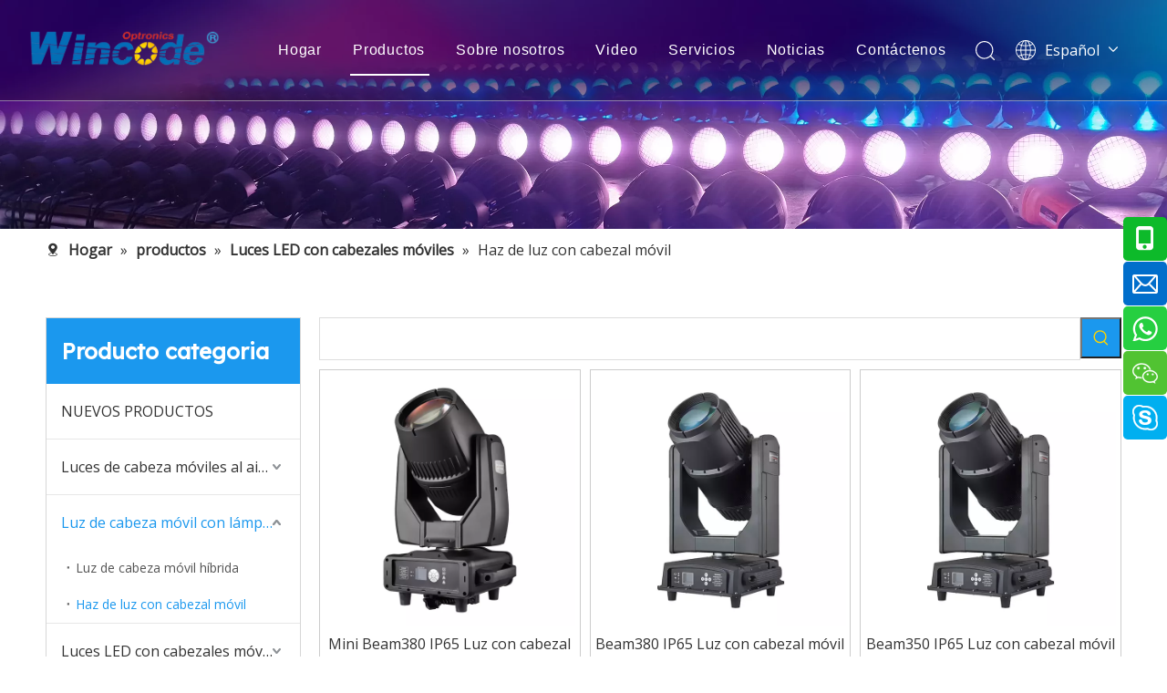

--- FILE ---
content_type: text/css;charset=UTF-8
request_url: https://ijrorwxholijlp5p-static.micyjz.com/theme/nojjKBqqliRliSqqliRllSjopiRlnSjmRljSjrijirirnnriij/style/style.css
body_size: 37
content:
@media(min-width: 1600px){
#siteblocks-setting-wrap-gYAWBRErUHgO > div > div > div.backstage-blocksEditor-wrap.roll{
	    width: 1600px;
}
}


.sq_header_2 .sq_nav_1 .navigation ul li>.sub>ul>li i{
	    display: none;
}
#component_tdpWLctVynqZ .this-description-table th {
  min-width: 150px;
}
 #column_1658481462619 .ls-lt-container {
   background-color: #000;
 }